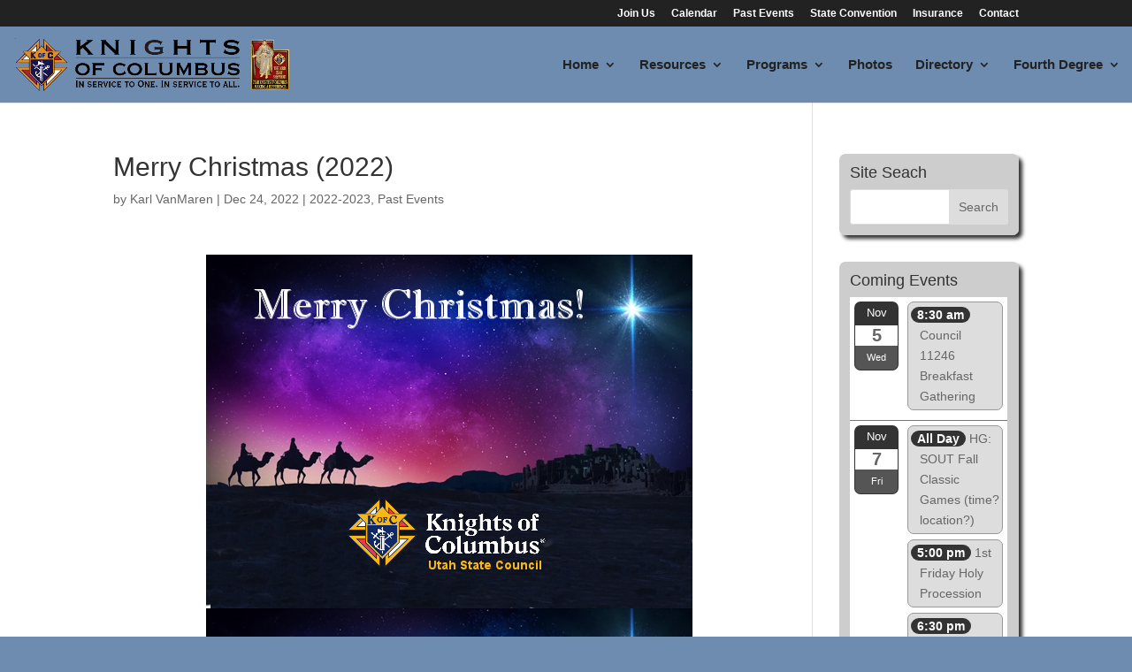

--- FILE ---
content_type: text/css
request_url: https://utahknights.org/wp-content/plugins/kofc-state/kofc-state.min.css?ver=6.8.3
body_size: 2027
content:
.otgkofcs_box_shadow{box-shadow:3px 3px 3px #777}.otgkofcs_large_text{font-size:1.2em}.otgkofcs_table_star_scores_header{position:sticky;z-index:9999;width:auto!important;margin:0 0 0 12px!important;border-collapse:collapse!important;border:none!important}.otgkofcs_table_star_scores_header th{height:133px!important;width:60px!important;position:relative;vertical-align:bottom;padding:0!important;font-size:12px;line-height:1.0}.wp-admin .otgkofcs_table_star_scores_header tr{background:#f1f1f1}.otgkofcs_table_star_scores_header th>div{position:relative;top:0;left:66.5px;height:100%;transform:skew(-45deg,0deg);overflow:hidden;border-left:1px solid #ddd;border-right:1px solid #ddd;border-top:1px solid #ddd;background:lightgrey}.otgkofcs_table_star_scores_header th span{display:inline-block;position:absolute;bottom:55px;left:-45px;width:146px;transform:skew(45deg,0deg) rotate(315deg);text-align:left}.otgkofcs_table_star_scores{width:auto!important;margin:0 0 7px 12px!important;border-collapse:collapse}.otgkofcs_table_star_scores tr{padding:0!important}.otgkofcs_table_star_scores>tbody>:nth-child(even){background:#eee}.otgkofcs_table_star_scores td{box-sizing:border-box;width:60px!important;padding:6px 0!important;border-top:1px solid #ddd;border-left:1px solid #ddd;border-right:1px solid #ddd;vertical-align:middle;text-align:center}@media screen and (max-width:980px){.otgkofcs_table_star_scores_header{top:0!important}}@media screen and (max-width:700px){.otgkofcs_table_star_scores_header,.otgkofcs_table_star_scores{margin:0!important}.otgkofcs_table_star_scores_header th{height:170px!important}.otgkofcs_table_star_scores_header th>div{top:0;left:0;transform:none}.otgkofcs_table_star_scores_header th span{bottom:70px;transform:skew(0deg,0deg) rotate(270deg)}}.otgkofcs_box_list div{box-sizing:border-box;vertical-align:top;display:inline-block;width:320px;height:230px;margin:9px;padding:0;box-shadow:0 0 7px #000;background-size:cover;border-radius:7px;border:1px solid #333}.otgkofcs_box_list a{display:inline-block;width:100%;height:230px;padding:9px;border-radius:7px;background:rgba(0,0,0,.6);text-align:center;color:#d0d0d0;font-weight:bold;text-shadow:2px 2px 2px #000}.otgkofcs_box_list div:hover{box-shadow:0 0 12px #000}.otgkofcs_box_list a:hover{text-decoration:none!important;color:#fff}.otgkofcs_box_list_line1{margin:0;padding:0 0 5px!important;font-size:22px}.otgkofcs_box_list_line2{margin:0;padding:0 0 12px!important;font-size:19px}.otgkofcs_listing_page{max-width:1400px;margin:42px auto 0;text-align:center}.otgkofcs_listing_page_main{display:inline-block;vertical-align:top;width:59%;min-width:250px;text-align:left}.otgkofcs_listing_page_sidebar{display:inline-block;vertical-align:top;width:29%;min-width:200px;margin:0 0 0 2%;text-align:left}.otgkofcs_listing_page_sidebar>div{width:100%;margin:0 0 21px;padding:9px;border-radius:7px;background-color:rgba(200,200,200,0.9);box-shadow:4px 4px 4px #333}@media screen and (max-width:550px){.otgkofcs_listing_page_main{display:block;width:100%}.otgkofcs_listing_page_sidebar{width:100%;max-width:350px;margin:12px auto 7px}}.otgkofcs_textbox2{margin:0 0 21px;padding:12px;border-radius:7px;background-color:rgba(0,0,0,.83);box-shadow:4px 4px 4px #333;text-shadow:1px 1px 1px black;font-size:1.2em;color:#eaeaea;overflow:overlay}.otgkofcs_textbox2 h2,.otgkofcs_textbox2 h3{margin-bottom:17px;color:white}.otgkofcs_textbox2 a{color:white}@media screen and (max-width:550px){.otgkofcs_textbox2{padding:9px 0}.otgkofcs_textbox2 h2,.otgkofcs_textbox2 h3{padding-left:9px}.otgkofcs_textbox2 .wp-post-image{float:none;display:block;margin:1px auto 4px}.otgkofcs_textbox2 p{padding-left:5px;padding-right:5px}}.otgkofcs_council_page_icon{width:32px;height:32px;margin-left:12px}.otgkofcs_knight_profile_img{display:block;margin:3px auto 7px;box-shadow:3px 3px 3px #333}.otgkofcs_knight_social_link{vertical-align:top;line-height:20px;font-size:16px}.otgkofcs_knight_social_icon{width:20px;height:20px;margin-right:12px}.otgkofcs_success,.otgkofcs_error,.otgkofcs_warning,.otgkofcs_message{display:block;margin:12px -10px;padding:7px 35px;color:#111;font-weight:bold}.otgkofcs_success{background-color:#5e5;border-bottom:solid 2px #070}.otgkofcs_error{background-color:#e55;border-bottom:solid 2px #700}.otgkofcs_warning{background-color:#ee5;border-bottom:solid 2px #770}.otgkofcs_message{background-color:#55e;border-bottom:solid 2px #007;color:#f6f6f6}.otgkofcs_box_shadow{box-shadow:3px 3px 3px #777}section.otgkofcs_admin500{display:inline-block;vertical-align:top;max-width:500px;margin-right:12px}section.otgkofcs_admin700{display:inline-block;vertical-align:top;max-width:700px;margin-right:12px}section.otgkofcs_score_input{box-sizing:border-box;padding:7px 0;column-width:450px}.otgkofcs_score_input_header{overflow-x:hidden;white-space:nowrap}.otgkofcs_score_input_header div{display:inline-block;width:500px}.otgkofcs_column_header1{display:inline-block;width:100px;text-align:center;font-weight:bold}.otgkofcs_form1{box-sizing:border-box}.otgkofcs_form1 p:not(.otgkofcs_full){display:inline-block;width:500px;max-width:100%}.otgkofcs_form1 h3 .button-primary{margin-left:12px!important}.otgkofcs_form1 label{display:inline-block;vertical-align:top;width:150px;padding:0 6px;text-align:right;font-weight:bold}.otgkofcs_form1 select,.otgkofcs_form1 input:not([type=checkbox]):not([type=radio]):not([type=submit]):not([type=button]){width:300px;padding:3px 5px;border-radius:3px}.otgkofcs_form1 input[type=checkbox],.otgkofcs_form1 input[type=radio]{width:17px}.otgkofcs_form1 .otgkofcs_radio_left{width:auto;padding:0 17px 0 0;font-weight:normal}.otgkofcs_form1 .otgkofcs_radio_right{width:auto;padding:0 0 0 17px;font-weight:normal}.otgkofcs_input_small{width:100px!important}.otgkofcs_form1 textarea{width:300px;height:200px;padding:3px 5px;border-radius:3px;background:#ddd}.otgkofcs_form1 .otgkofcs_full select,.otgkofcs_form1 .otgkofcs_full input:not([type=checkbox]):not([type=radio]):not([type=submit]):not([type=button]),.otgkofcs_form1 .otgkofcs_full textarea{width:450px}.otgkofcs_form1 .otgkofcs_red_x{display:inline-block;width:19px;height:19px;padding:0;background:#d00;border-radius:11px;border:2px solid #000;text-align:center;color:#000;line-height:12px;font-size:27px;font-weight:bold;cursor:pointer}.otgkofcs_form1 .ui-state-default{position:relative;overflow:visible}.otgkofcs_form1 .g-recaptcha{padding:0 0 7px 156px}@media screen and (max-width:550px){.otgkofcs_form1 p,.otgkofcs_form1 label{display:block;width:100%;text-align:left}.otgkofcs_form1 input:not([type=checkbox]):not([type=radio]):not([type=submit]):not([type=button]),.otgkofcs_form1 select,.otgkofcs_form1 textarea,.otgkofcs_form1 .otgkofcs_full select,.otgkofcs_form1 .otgkofcs_full input:not([type=checkbox]):not([type=radio]):not([type=submit]):not([type=button]),.otgkofcs_form1 .otgkofcs_full textarea{display:block;width:100%}.otgkofcs_form1 .g-recaptcha{padding:0 0 7px 0}}.otgkofcs_form1 .ui-icon{display:inline-block}.otgkofcs_form2 select,.otgkofcs_form2 input:not([type=checkbox]):not([type=radio]):not([type=submit]):not([type=button]),.otgkofcs_form2 textarea{display:block;width:100%;margin:21px auto;padding:5px 7px;border-radius:3px;background:#ddd;font-weight:bold;font-size:1.2em}.otgkofcs_form2 textarea{height:200px}.otgkofcs_form2 .g-recaptcha{display:block;width:100%;margin:21px auto}.otgkofcs_form2 input[type=submit]{display:block;width:150px;margin:21px auto;padding:7px 12px;border-radius:3px;font-weight:bold}#otgkofcs_sortable{max-width:600px}#otgkofcs_sortable input{width:calc(100% - 52px)}.otgkofcs_table1{margin:7px 10px 12px;border-collapse:collapse}.otgkofcs_table1 thead{background-color:#4c4c4c;background:linear-gradient(to bottom,#4c4c4c 0,#595959 12%,#666 25%,#474747 39%,#2c2c2c 50%,#000 51%,#111 60%,#2b2b2b 76%,#1c1c1c 91%,#131313 100%);text-align:center;color:#eee}.otgkofcs_table1 th{padding:6px 12px}.otgkofcs_table1 th a{color:#fff}.otgkofcs_table1 td{margin:0;padding:5px 12px;text-align:center}.otgkofcs_table1 .even{background-color:#aaa}.otgkofcs_table1 .odd{background-color:#ddd}.otgkofcs_table1 .odd:hover,.table1 .even:hover{background:#fff}.dataTables_filter{margin-bottom:7px}.dataTables_filter input{background-color:white!important}.dataTables_length select{min-width:75px;background-color:white!important}

--- FILE ---
content_type: text/css
request_url: https://utahknights.org/wp-content/plugins/wp-calendar-gs/wp-calendar-gs.min.css?ver=6.8.3
body_size: 1448
content:
.otgcalgs_box_shadow{box-shadow:3px 3px 3px #777}.otgcalgs_large_text{font-size:1.2em}.otgcalgs_form1{box-sizing:border-box}.otgcalgs_form1 p:not(.otgcalgs_full){display:inline-block;width:600px;max-width:100%}.otgcalgs_form1 label{display:inline-block;vertical-align:top;width:140px;padding:0 6px;text-align:right;font-weight:bold}.otgcalgs_form1 select,.otgcalgs_form1 input:not([type=checkbox]):not([type=radio]):not([type=submit]):not([type=button]):not(.otgcalgs_colorpicker){width:400px;padding:3px 5px;border-radius:3px;background:#ddd}.otgcalgs_form1 input[type=checkbox],.otgcalgs_form1 input[type=radio]{width:17px}.otgcalgs_form1 .otgcalgs_radio_left{width:auto;padding:0 17px 0 0;font-weight:normal}.otgcalgs_form1 .otgcalgs_radio_right{width:auto;padding:0 0 0 17px;font-weight:normal}.otgcalgs_input_small{width:100px!important}.otgcalgs_form1 textarea{width:400px;height:200px;padding:3px 5px;border-radius:3px;background:#ddd}@media screen and (max-width:550px){.otgcalgs_form1 p,.otgcalgs_form1 label{display:block;width:100%;text-align:left}.otgcalgs_form1 input:not([type=checkbox]):not([type=radio]):not([type=submit]):not([type=button]):not(.otgcalgs_colorpicker),.otgcalgs_form1 .otgcalgs_full select,.otgcalgs_form1 .otgcalgs_full input:not([type=checkbox]):not([type=radio]):not([type=submit]):not([type=button]),.otgcalgs_form1 .otgcalgs_full textarea{display:block;width:100%}}.otgcalgs_cal_toggle_div{text-align:center}.otgcalgs_cal_toggle{margin:7px 7px;padding:12px 17px;border-radius:12px;box-shadow:2px 2px 2px #999;font-size:14px;color:white}.otgcalgs_cal_toggle_off{background:#777!important;color:#ddd}.otgcalgs_monthly_header{margin:9px 0 12px!important;text-align:center}.otgcalgs_monthly_prevmoth{float:left;text-decoration:none!important}.otgcalgs_monthly_nextmoth{float:right;text-decoration:none}.otgcalgs_monthly{max-width:100%!important;box-sizing:border-box}.otgcalgs_monthly th{width:14%;padding:5px 9px!important;background:#555!important;color:#eee!important;text-align:center!important}.otgcalgs_monthly td{vertical-align:top;padding:0}.otgcalgs_monthly_daynum{margin:0 3px 3px;text-align:right;font-weight:bold}.otgcalgs_monthly td p{margin:0 0 3px;padding:6px;border-radius:6px;font-size:10px;cursor:pointer}.otgcalgs_entrypopup{display:none;position:absolute;z-index:999;width:450px;padding:7px;border:2px solid #555;border-radius:12px;background:#ddd;text-align:left;font-size:14px}.otgcalgs_entrypopup_space{float:right;padding:7px;opacity:0}.otgcalgs_entrypopup_x{position:absolute;top:-1px;right:-1px;padding:0 7px;border-radius:0 12px 0 2px;background:#333;font-family:sans-serif;font-weight:bold;color:white;cursor:pointer}.otgcalgs_entrypopup p{margin:0 0 3px;padding:0}.otgcalgs_widget_table{border:0;background:white}.otgcalgs_widget_table td{vertical-align:top;padding:5px!important;border:0;border-bottom:1px solid #777}.otgcalgs_widget_date_cell{width:60px;text-align:center}.otgcalgs_widget_date_cell_1{padding:2px 0;border-radius:7px 7px 0 0;background:#333;color:white;font-size:.9em}.otgcalgs_widget_date_cell_2{border-left:1px solid #333;border-right:1px solid #333;font-size:1.4em;font-weight:bold}.otgcalgs_widget_date_cell_3{padding:2px 0;border-radius:0 0 7px 7px;border-left:1px solid #333;border-right:1px solid #333;border-bottom:1px solid #333;background:#555;color:white;font-size:.8em}.otgcalgs_widget_event{margin:0 0 6px;text-indent:-10px;padding:3px 3px 3px 13px;border:1px solid #999;background:#ddd;border-radius:7px;cursor:pointer}.otgcalgs_widget_time{padding:1px 7px;border-radius:9px;background:#333;color:white;font-weight:bold}.otgcalgs_widget_full_cal_link{text-align:center}.otgcalgs_widget_full_cal_link a{font-weight:bold}.otgcalgs_adminmain{display:inline-block;vertical-align:top}.otgcalgs_success,.otgcalgs_error,.otgcalgs_warning,.otgcalgs_message{display:block;margin:12px -10px;padding:7px 35px;color:#111;font-weight:bold}.otgcalgs_success{background-color:#5e5;border-bottom:solid 2px #070}.otgcalgs_error{background-color:#e55;border-bottom:solid 2px #700}.otgcalgs_warning{background-color:#ee5;border-bottom:solid 2px #770}.otgcalgs_message{background-color:#55e;border-bottom:solid 2px #007;color:#f6f6f6}section.otgcalgs_admin500{display:inline-block;vertical-align:top;max-width:500px;margin-right:12px}section.otgcalgs_admin700{display:inline-block;vertical-align:top;max-width:700px;margin-right:12px}.otgcalgs_about{position:sticky;float:right;max-width:300px;padding:9px 17px 9px 31px}@media screen and (max-width:800px){.otgcalgs_about{position:inherit;float:none;display:block;padding:9px 12px}}.otgcalgs_table1{margin:7px 10px 12px;border-collapse:collapse}.otgcalgs_table1 thead{background-color:#4c4c4c;background:linear-gradient(to bottom,#4c4c4c 0,#595959 12%,#666 25%,#474747 39%,#2c2c2c 50%,#000 51%,#111 60%,#2b2b2b 76%,#1c1c1c 91%,#131313 100%);text-align:center;color:#eee}.otgcalgs_table1 th{padding:6px 12px}.otgcalgs_table1 th a{color:#fff}.otgcalgs_table1 td{margin:0;padding:5px 12px;text-align:center}.otgcalgs_table1 .even{background-color:#aaa}.otgcalgs_table1 .odd{background-color:#ddd}.otgcalgs_table1 .odd:hover,.table1 .even:hover{background:#fff}.dataTables_filter{margin-bottom:7px}.dataTables_filter input{background-color:white!important}.dataTables_length select{min-width:75px;background-color:white!important}

--- FILE ---
content_type: text/css
request_url: https://utahknights.org/wp-content/et-cache/global/et-divi-customizer-global.min.css?ver=1762206898
body_size: 2133
content:
body,.et_pb_column_1_2 .et_quote_content blockquote cite,.et_pb_column_1_2 .et_link_content a.et_link_main_url,.et_pb_column_1_3 .et_quote_content blockquote cite,.et_pb_column_3_8 .et_quote_content blockquote cite,.et_pb_column_1_4 .et_quote_content blockquote cite,.et_pb_blog_grid .et_quote_content blockquote cite,.et_pb_column_1_3 .et_link_content a.et_link_main_url,.et_pb_column_3_8 .et_link_content a.et_link_main_url,.et_pb_column_1_4 .et_link_content a.et_link_main_url,.et_pb_blog_grid .et_link_content a.et_link_main_url,body .et_pb_bg_layout_light .et_pb_post p,body .et_pb_bg_layout_dark .et_pb_post p{font-size:14px}.et_pb_slide_content,.et_pb_best_value{font-size:15px}.container,.et_pb_row,.et_pb_slider .et_pb_container,.et_pb_fullwidth_section .et_pb_title_container,.et_pb_fullwidth_section .et_pb_title_featured_container,.et_pb_fullwidth_header:not(.et_pb_fullscreen) .et_pb_fullwidth_header_container{max-width:1366px}.et_boxed_layout #page-container,.et_boxed_layout.et_non_fixed_nav.et_transparent_nav #page-container #top-header,.et_boxed_layout.et_non_fixed_nav.et_transparent_nav #page-container #main-header,.et_fixed_nav.et_boxed_layout #page-container #top-header,.et_fixed_nav.et_boxed_layout #page-container #main-header,.et_boxed_layout #page-container .container,.et_boxed_layout #page-container .et_pb_row{max-width:1526px}a{color:#2910ce}#main-header,#main-header .nav li ul,.et-search-form,#main-header .et_mobile_menu{background-color:#6d8caf}.et_secondary_nav_enabled #page-container #top-header{background-color:#222222!important}#et-secondary-nav li ul{background-color:#222222}.et_header_style_centered .mobile_nav .select_page,.et_header_style_split .mobile_nav .select_page,.et_nav_text_color_light #top-menu>li>a,.et_nav_text_color_dark #top-menu>li>a,#top-menu a,.et_mobile_menu li a,.et_nav_text_color_light .et_mobile_menu li a,.et_nav_text_color_dark .et_mobile_menu li a,#et_search_icon:before,.et_search_form_container input,span.et_close_search_field:after,#et-top-navigation .et-cart-info{color:#222222}.et_search_form_container input::-moz-placeholder{color:#222222}.et_search_form_container input::-webkit-input-placeholder{color:#222222}.et_search_form_container input:-ms-input-placeholder{color:#222222}#top-menu li a{font-size:15px}body.et_vertical_nav .container.et_search_form_container .et-search-form input{font-size:15px!important}#top-menu li.current-menu-ancestor>a,#top-menu li.current-menu-item>a,#top-menu li.current_page_item>a{color:#ffffff}@media only screen and (min-width:981px){.et_pb_section{padding:3% 0}.et_pb_fullwidth_section{padding:0}.et_header_style_left #et-top-navigation,.et_header_style_split #et-top-navigation{padding:36px 0 0 0}.et_header_style_left #et-top-navigation nav>ul>li>a,.et_header_style_split #et-top-navigation nav>ul>li>a{padding-bottom:36px}.et_header_style_split .centered-inline-logo-wrap{width:72px;margin:-72px 0}.et_header_style_split .centered-inline-logo-wrap #logo{max-height:72px}.et_pb_svg_logo.et_header_style_split .centered-inline-logo-wrap #logo{height:72px}.et_header_style_centered #top-menu>li>a{padding-bottom:13px}.et_header_style_slide #et-top-navigation,.et_header_style_fullscreen #et-top-navigation{padding:27px 0 27px 0!important}.et_header_style_centered #main-header .logo_container{height:72px}#logo{max-height:100%}.et_pb_svg_logo #logo{height:100%}.et_fixed_nav #page-container .et-fixed-header#top-header{background-color:#222222!important}.et_fixed_nav #page-container .et-fixed-header#top-header #et-secondary-nav li ul{background-color:#222222}.et-fixed-header #top-menu a,.et-fixed-header #et_search_icon:before,.et-fixed-header #et_top_search .et-search-form input,.et-fixed-header .et_search_form_container input,.et-fixed-header .et_close_search_field:after,.et-fixed-header #et-top-navigation .et-cart-info{color:#222222!important}.et-fixed-header .et_search_form_container input::-moz-placeholder{color:#222222!important}.et-fixed-header .et_search_form_container input::-webkit-input-placeholder{color:#222222!important}.et-fixed-header .et_search_form_container input:-ms-input-placeholder{color:#222222!important}.et-fixed-header #top-menu li.current-menu-ancestor>a,.et-fixed-header #top-menu li.current-menu-item>a,.et-fixed-header #top-menu li.current_page_item>a{color:#ffffff!important}}@media only screen and (min-width:1707px){.et_pb_row{padding:34px 0}.et_pb_section{padding:51px 0}.single.et_pb_pagebuilder_layout.et_full_width_page .et_post_meta_wrapper{padding-top:102px}.et_pb_fullwidth_section{padding:0}}a:hover{text-decoration:underline!important}@media screen and (max-width:500px){.et_pb_row{width:100%}}.et_pb_post h2 a{color:#2910ce}#logo{max-width:320px;padding-top:12px;padding-bottom:12px}@media screen and (max-width:1040px){#logo{max-width:250px;padding-top:3px;padding-bottom:3px}#et-top-navigation{padding-left:250px!important}}#main-header .container{max-width:1360px;width:98%}div.et_pb_widget{padding:12px;border-radius:7px;background-color:rgba(200,200,200,0.9);box-shadow:4px 4px 4px #333}.et_pb_slide{border-radius:12px;background-color:rgba(0,0,0,.83)!important;box-shadow:4px 4px 4px #333}.et_pb_slide a{color:#af906d!important}.et_pb_slide_description{padding:31px 45px!important}.et_pb_slider:hover .et-pb-arrow-prev{left:12px}.et_pb_slider:hover .et-pb-arrow-next{right:12px}.et_pb_post_slider.et_pb_bg_layout_dark{background:none;border-radius:12px}.otg_img_shadow{box-shadow:3px 3px 3px #555}.otg_no_shadow{box-shadow:none}.otg_textbox{padding:12px;border-radius:7px;background:#6d8caf;box-shadow:4px 4px 4px #333}.otg_textbox2{padding:12px;border-radius:7px;background-color:rgba(0,0,0,.83);box-shadow:4px 4px 4px #333;text-shadow:1px 1px 1px black;font-size:1.2em;overflow:hidden}.otg_textbox2 a{color:#af906d!important}.otg_textbox2 h3{overflow:hidden;line-height:1.4em}.otg_textbox3{padding:12px;border-radius:7px;background-color:rgba(200,200,200,0.9);box-shadow:4px 4px 4px #333;text-shadow:1px 1px 1px black;font-size:1.2em}.otg_textbox_header_buttons{float:right;display:inline-block}.otg_textbox_header_buttons a.et_pb_button{margin:0 12px!important;font-size:12px}.otg_textbox_header_buttons a.et_pb_button:after{font-size:21px!important}@media screen and (max-width:550px){.otg_textbox_header_buttons{float:none;display:block;margin:9px 0 0;text-align:center}}.otg_calbox{padding:17px 17px 37px;border-radius:7px;background-color:rgba(0,0,0,0.6);box-shadow:4px 4px 4px #333}.gallery_thumb{display:inline-block;vertical-align:top;width:190px!important;height:227px;padding:12px 9px;margin:10px 7px;background:#eee;border:1px solid #333;border-radius:7px;text-align:center}.gallery_thumb img{display:block;width:150px;height:150px;margin:0 auto 5px;border-radius:3px;box-shadow:3px 3px 3px #777}.gallery_thumb a{color:blue}.otg_top{display:block;float:right;font-size:12px;font-weight:normal;text-decoration:underline}.otg_list_left{display:inline-block;width:250px;vertical-align:top;padding:0 12px 0 0;text-align:right}.otg_list_right{display:inline-block;width:250px;vertical-align:top;padding:0;text-align:left}@media screen and (max-width:600px){.otg_list_left,.otg_list_right{width:50%}}.otg_large_text{line-height:2.0em!important;font-size:1.2em;font-weight:bold}.otg_poster_contest_winner{display:inline-block;vertical-align:top;width:330px;margin:3px 7px;text-align:center}.otg_header_link{margin:9px auto;text-align:center;color:blue}@media screen and (max-width:700px){.otg_dir_table td,.otg_dir_table th{padding:6px 9px!important}}.otg_ins_agent_img{display:inline-block;width:240px;vertical-align:middle;margin:0 auto 7px;box-shadow:3px 3px 3px #555}.otg_email_form{padding:12px 12px 5px 12px;border-radius:21px;box-shadow:4px 4px 5px #333;background:rgba(200,200,200,0.9);text-align:center}.otg_email_form h2{text-align:left;text-shadow:1px 1px 2px #777;font-size:26px;font-weight:bold}.otg_email_form input{box-sizing:border-box;width:100%;max-width:300px;margin:0 12px 7px;padding:9px 12px;border-radius:3px;background:#fff;font-size:1.1em;color:#333}.otg_email_form textarea{width:95%;margin:7px 0;padding:5px 12px;background:#fff;border-radius:3px;color:#333}.wpcf7-recaptcha div:first-child{margin:0 auto}.otg_email_form input[type=submit]{display:block;margin:7px auto 5px;width:200px;padding:21px 0;background:none;border-radius:7px;border:2px solid #6d8caf;color:#6d8caf;font-size:1.4em;font-weight:bold}.otg_email_form input[type=submit]:hover{background:#6d8caf;color:#000}.wpcf7-response-output{background:#eee;border-radius:6px}@media screen and (max-width:700px){.wpcf7-form{width:100%}.otg_email_form input{margin:0 auto 7px}}.otg_program p{margin:7px 0 7px}#otg_zipcode{margin:3px auto 12px;padding:7px 12px;border-radius:7px;background:white;font-size:1.5em;font-weight:bold;text-align:center;max-width:100%}

--- FILE ---
content_type: text/javascript
request_url: https://utahknights.org/wp-content/plugins/kofc-state/kofc-state.min.js?ver=6.8.3
body_size: 395
content:
/*
		(c) 2016-2021, On the Grid Web Design LLC
 @created			7/21/2016
*/
jQuery(document).ready(function(a){a("#bulk-action-selector-top").change(function(b){a("#bulk-action-selector-bottom").val(a("#bulk-action-selector-top").val())});a("#bulk-action-selector-bottom").change(function(b){a("#bulk-action-selector-top").val(a("#bulk-action-selector-bottom").val())});a("#cb-select-all-1").change(function(b){a("#cb-select-all-1").prop("checked")?a(".otgkofcs_list_checkbox").prop("checked",!0):a(".otgkofcs_list_checkbox").prop("checked",!1)});a("#cb-select-all-2").change(function(b){a("#cb-select-all-2").prop("checked")?
a(".otgkofcs_list_checkbox").prop("checked",!0):a(".otgkofcs_list_checkbox").prop("checked",!1)})});function otgkofcs_delete_something(a,b){confirm("Delete "+b+" and all associated info? Are you sure? (this cannot be undone)")&&(window.location.href=a)}function otgkofcs_hcaptcha_good(){jQuery("#otgkofcs_submit_button").prop("disabled",!1)};

--- FILE ---
content_type: text/javascript
request_url: https://utahknights.org/wp-content/plugins/wp-calendar-gs/wp-calendar-gs.min.js?ver=6.8.3
body_size: 532
content:
/*
		(c) 2020, On the Grid Web Design LLC
 @created			11/27/2020
*/
var otgcalgsShowingEntryType=[];
jQuery(document).ready(function(a){a("#bulk-action-selector-top").change(function(b){a("#bulk-action-selector-bottom").val(a("#bulk-action-selector-top").val())});a("#bulk-action-selector-bottom").change(function(b){a("#bulk-action-selector-top").val(a("#bulk-action-selector-bottom").val())});a("#cb-select-all-1").change(function(b){a("#cb-select-all-1").prop("checked")?a(".otgcalgs_list_checkbox").prop("checked",!0):a(".otgcalgs_list_checkbox").prop("checked",!1)});a("#cb-select-all-2").change(function(b){a("#cb-select-all-2").prop("checked")?
a(".otgcalgs_list_checkbox").prop("checked",!0):a(".otgcalgs_list_checkbox").prop("checked",!1)})});function otgcalgsDeleteSomething(a,b){confirm("Delete "+b+" and all associated info? Are you sure? (this cannot be undone)")&&(window.location.href=a)}function otgcalgsShowEntryPopup(a){jQuery(".otgcalgs_entrypopup").hide(250);jQuery("#otgcalgs_entrypopup_"+a).show(250)}function otgcalgsHideEntryPopup(a){jQuery("#otgcalgs_entrypopup_"+a).hide(250)}
function otgcalgsToggleEntryType(a){"undefined"===typeof otgcalgsShowingEntryType[a]||otgcalgsShowingEntryType[a]?(jQuery(".otgcalgs_calentry_"+a).hide(250),otgcalgsShowingEntryType[a]=!1,jQuery("#otgcalgs_cal_toggle_"+a).addClass("otgcalgs_cal_toggle_off")):(jQuery(".otgcalgs_calentry_"+a).show(250),otgcalgsShowingEntryType[a]=!0,jQuery("#otgcalgs_cal_toggle_"+a).removeClass("otgcalgs_cal_toggle_off"))};